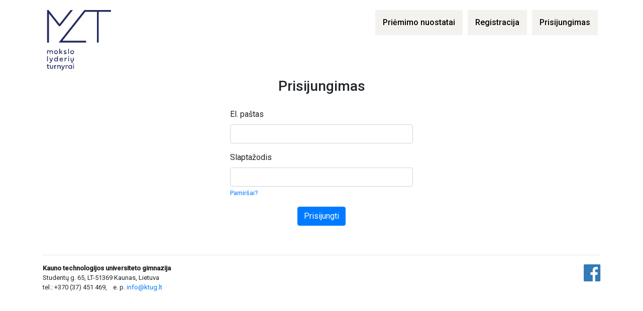

--- FILE ---
content_type: text/html; charset=UTF-8
request_url: https://stojimas.ktug.lt/user/login
body_size: 1686
content:
<!DOCTYPE html>
<html lang="lt">
<head>
    <meta charset="utf-8">
    <title>Mokslo lyderių turnyrai | KTU gimnazija</title>
    <meta http-equiv="x-ua-compatible" content="ie=edge">
    <meta name="viewport" content="width=device-width, initial-scale=1, shrink-to-fit=no">
    <meta name="description" content="KTU gimnazijos mokslo lyderių turnyrai">

    <!-- Web Icons -->
     <link rel="stylesheet" href="https://cdnjs.cloudflare.com/ajax/libs/octicons/3.5.0/octicons.min.css">
     <link rel="stylesheet" href="https://cdnjs.cloudflare.com/ajax/libs/font-awesome/4.7.0/css/font-awesome.min.css">

    <!-- Google Fonts -->
    <link href="https://fonts.googleapis.com/css?family=Montserrat|Roboto:400,500" rel="stylesheet">

    <link href="/css/bootstrap.min.css" media="all" rel="stylesheet" type="text/css">
<link href="/css/main.css" media="all" rel="stylesheet" type="text/css">
<link href="/favicon.ico" rel="shortcut icon" type="image/x-icon">    <!--[if lt IE 9]><script type="text/javascript" src="/js/html5.js"></script><![endif]-->    
</head>
<body>
    <nav class="navbar-expand-md" id="nav-top">
        <div class="container">
            <div class="row">
                <!-- Logo -->
                <div class="col-md-2" id="logo" style="margin-top:5px;">
                    <a class="navbar-brand" href="/">
                        <img src="/img/MLT_logo_spalvotas.png" alt="KTU Gimnazijos logotipas" height="120" />
                    </a>
                </div>

                <!-- Nav links -->
                <div class="col-md-10" id="nav-links">
                                    <ul class="navbar-nav justify-content-end">
                    <li>
                        <a class="nav-link" href="/priemimas">Priėmimo nuostatai</a>
                    </li>
                    <li>
                        <a class="nav-link" href="/user">Registracija</a>
                    </li>
                    <li class="active">
                        <a class="nav-link" href="/user/login">Prisijungimas</a>
                    </li>
                </ul>                </div>
            </div>
        </div>
    </nav>




    <section role="main">


        <div class="container">
            

<form action="/user/login" method="post" name="login" id="login">
	<h3 class="text-center">Prisijungimas</h3>

	<div class="form-row justify-content-center">
		<div class="col-sm-4 my-2">
			<label for="email">El. paštas</label>
			<input name="email" type="email" required="required" data-features="" data-errormessage="Įvesk el.pašto adresą" class="form-control" value="">		</div>
	</div>

	<div class="form-row justify-content-center">
		<div class="col-sm-4 my-2 ">
			<label for="password">Slaptažodis</label>
			<input name="password" type="password" required="required" data-errormessage-value-missing="Įvesk slaptažodį" pattern=".{6,}" data-errormessage-pattern-mismatch="Slaptažodis privalo būti bent 6 simbolių ilgio" class="form-control" value="">			<small id="passwordHelpInline" class="text-muted">
			      <a href="/user/password">Pamiršai?</a>
			</small>
		</div>
	</div>

	<div class="form-row justify-content-center">
		<div class="col-auto my-2">
			<input type="hidden" name="csrf" value="94c5c92557ef30c5494034e99f8d41bd">			<input name="submit" type="submit" class="btn btn-primary" value="Prisijungti">		</div>
	</div>

</form>
        </div>

    </section>

    <div class="container footer">
        <hr/>
        <div class="row">
        <div class="col-md-8">
          <strong>Kauno technologijos universiteto gimnazija</strong>
          <address>Studentų g. 65, LT-51369 Kaunas, Lietuva</address>
          <p>
            tel.: +370 (37) 451 469, &nbsp;&nbsp;
            <!--tel.: +37067979191, &nbsp;&nbsp;-->
            <span>
              e. p. <a href="mailto:info@ktug.lt">info@ktug.lt</a>
            </span>
          </p>
        </div>
        <div class="col-md-4 social-icons">
          <a href="https://www.facebook.com/ktug.lt" target="_blank"><i class="fa fa-3x fa-facebook-official"></i></a>
        </div>
        </div>
    </div>

<!--
    <script>
      (function(i,s,o,g,r,a,m){i['GoogleAnalyticsObject']=r;i[r]=i[r]||function(){
      (i[r].q=i[r].q||[]).push(arguments)},i[r].l=1*new Date();a=s.createElement(o),
      m=s.getElementsByTagName(o)[0];a.async=1;a.src=g;m.parentNode.insertBefore(a,m)
      })(window,document,'script','//www.google-analytics.com/analytics.js','ga');

      ga('create', 'UA-47273163-2', 'ktug.lt');
      ga('send', 'pageview');
    </script>
-->

</body>
</html>


--- FILE ---
content_type: text/css
request_url: https://stojimas.ktug.lt/css/main.css
body_size: 1931
content:
#nav-top {
  margin: 10px 0 10px 0;

}

#logo {
  text-align: center;
}

#nav-links > ul > li {
  list-style-type: none;
  margin: 10px 5px 10px 5px;
    line-height: 20px;
  text-align: center;
  font-family: 'Roboto', sans-serif;
  font-size: 16px;
    font-weight: 500;
  background-color: #f3f2ee;
}

#nav-links > ul > li > a {
  text-decoration: none;
  color: rgb(0,1,1);
  padding: 15px;
}
#nav-links > ul > li > a:focus, #nav-links > ul > li > a:hover {
  background-color: #eee;
}



section[role=main] {
  margin: 10px 0 10px 0;
}

.intro {
  margin-bottom: 20px;
  font-family: 'Montserrat', sans-serif;
}

.intro > h1 {
  margin-bottom: 30px;
}

.intro > p {
  font-size: 16px;
}

#tournaments-head > h2 {
  margin: 0 0 40px 0;
}

#tournament-list {
  font-family: 'Roboto', sans-serif;
}
.highlight {
  border: 2px solid #f7ed64;
  background-color: rgba(255, 251, 198, 0.5);
}

.footer {
    font-size: 13px;
    margin-top: 50px;
}
address {
    margin-bottom: 0;
}

.social-icons {
  text-align: right;
}
.social-icons > a {
  color: #337ab7;
}



.table-fixed {
  table-layout : fixed;
}

.results-input {  
  width: 40%;  
  padding-right: 15px;
  padding-left: 15px;
}

.noscore {
  background-color: red;
}


/* Primėmimas */
.balai {
  font-style: italic;
}

#acceptance-phases > h3 {
  margin-bottom: 20px;
}

#acceptance-phases ol {
  counter-reset: item;
  list-style-type: none;
  margin: 0;
  padding: 0;
}
#acceptance-phases ol > li {
  counter-increment: item;
  display: table;
  margin-bottom: 0.6em;
}
#acceptance-phases ol > li:before {
  content: counters(item, ".") ". ";
  display: table-cell;
  padding-right: 0.6em;
}
#acceptance-phases li ol > li {
  margin: 0;
}
#acceptance-phases li ol > li:before {
  content: counters(item, ".") " ";
}


/* Prisijungimas */
#login, #registration, #acceptance-phases {
  font-family: 'Roboto', sans-serif;
}

#login h3, #registration h3 {
  margin-bottom: 20px;
}


/* jQuery UI - v1.9.1 - 2012-11-07
* http://jqueryui.com
* Includes: jquery.ui.core.css, jquery.ui.autocomplete.css, jquery.ui.menu.css
* Copyright (c) 2012 jQuery Foundation and other contributors Licensed MIT */
/* Layout helpers
----------------------------------*/
.ui-helper-hidden { display: none; }

.ui-helper-hidden-accessible { position: absolute !important; clip: rect(1px 1px 1px 1px); clip: rect(1px, 1px, 1px, 1px); }

.ui-helper-reset { margin: 0; padding: 0; border: 0; outline: 0; line-height: 1.3; text-decoration: none; font-size: 100%; list-style: none; }

.ui-helper-clearfix:before, .ui-helper-clearfix:after { content: ""; display: table; }

.ui-helper-clearfix:after { clear: both; }

.ui-helper-clearfix { zoom: 1; }

.ui-helper-zfix { width: 100%; height: 100%; top: 0; left: 0; position: absolute; opacity: 0; filter: Alpha(Opacity=0); }

/* Interaction Cues
----------------------------------*/
.ui-state-disabled { cursor: default !important; }

/* Icons
----------------------------------*/
/* states and images */
.ui-icon { display: block; text-indent: -99999px; overflow: hidden; background-repeat: no-repeat; }

/* Misc visuals
----------------------------------*/
/* Overlays */
.ui-widget-overlay { position: absolute; top: 0; left: 0; width: 100%; height: 100%; }

.ui-autocomplete { position: absolute; top: 0; /* #8656 */ cursor: default; }

/* workarounds */
* html .ui-autocomplete { width: 1px; }

/* without this, the menu expands to 100% in IE6 */
.ui-menu { list-style: none; padding: 2px; margin: 0; display: block; outline: none; }

.ui-menu .ui-menu { margin-top: -3px; position: absolute; }

.ui-menu .ui-menu-item { margin: 0; padding: 0; zoom: 1; width: 100%; }

.ui-menu .ui-menu-divider { margin: 5px -2px 5px -2px; height: 0; font-size: 0; line-height: 0; border-width: 1px 0 0 0; }

.ui-menu .ui-menu-item a { text-decoration: none; display: block; zoom: 1; font-weight: normal; }

.ui-menu .ui-state-disabled { font-weight: normal; }

.ui-menu .ui-state-disabled a { cursor: default; }

/* icon support */
.ui-menu-icons { position: relative; }

.ui-menu-icons .ui-menu-item a { position: relative; }

/* left-aligned */
.ui-menu .ui-icon { position: absolute; top: .2em; left: .2em; }

/* right-aligned */
.ui-menu .ui-menu-icon { position: static; float: right; }

.ui-autocomplete { max-height: 50%; overflow-y: auto; overflow-x: hidden; margin-bottom: 2em; position: absolute; box-shadow: 1px 1px 4px 0px #736f73; background-color: white; }
.ui-autocomplete > .ui-menu-item { display: block; line-height: 1.5em; width: 105%; }
.ui-autocomplete > .ui-menu-item > a { color: #4a484a; padding: 0 1.5em 0 0.5em; line-height: 1.5em; display: block; clear: left; white-space: nowrap; }
.ui-autocomplete > .ui-menu-item > a > span { display: block; float: right; color: silver; }
.ui-autocomplete > .ui-menu-item > a.ui-state-focus { background-color: #c7d4dc; cursor: pointer; }

.ui-datepicker { width: 17em; padding: .2em .2em 0; display: none; box-shadow: 1px 1px 4px 0px #736f73; background-color: white; }
.ui-datepicker .ui-datepicker-header { position: relative; padding: .2em 0; }
.ui-datepicker .ui-datepicker-prev, .ui-datepicker .ui-datepicker-next { position: absolute; top: 2px; background-color: #efefef; }
.ui-datepicker .ui-datepicker-prev { left: 2px; }
.ui-datepicker .ui-datepicker-next { right: 2px; }
.ui-datepicker .ui-datepicker-prev span, .ui-datepicker .ui-datepicker-next span { text-indent: 0; display: block; padding: 5px; cursor: pointer; }
.ui-datepicker .ui-datepicker-title { margin: 0 2.3em; line-height: 1.8em; text-align: center; }
.ui-datepicker .ui-datepicker-title select { font-size: 1em; margin: 1px 0; }
.ui-datepicker select.ui-datepicker-month-year { width: 100%; }
.ui-datepicker select.ui-datepicker-month, .ui-datepicker select.ui-datepicker-year { width: 49%; }
.ui-datepicker table { width: 100%; font-size: .9em; border-collapse: collapse; margin: 0 0 .4em; }
.ui-datepicker th { padding: .7em .3em; text-align: center; font-weight: bold; border: 0; }
.ui-datepicker td { border: 0; text-align: center !important; }
.ui-datepicker td span, .ui-datepicker td a { display: block; }
.ui-datepicker td span:hover, .ui-datepicker td a:hover { background-color: #efefef; }
.ui-datepicker .ui-datepicker-buttonpane { background-image: none; margin: .7em 0 0 0; padding: 0 .2em; border-left: 0; border-right: 0; border-bottom: 0; }
.ui-datepicker .ui-datepicker-buttonpane button { float: right; margin: .5em .2em .4em; cursor: pointer; padding: .2em .6em .3em .6em; width: auto; overflow: visible; }
.ui-datepicker .ui-datepicker-buttonpane button.ui-datepicker-current { float: left; }



@media (max-width: 768px) {
  #nav-links > ul > li {
    margin: 5px auto 5px auto;
    width: 400px;
    max-width: 500px;
  }
}

@media (max-width: 576px) {
 #nav-links > ul > li {
  width: 240px;
 }
 .intro > p {
  font-size: 14px;
  }

  #tournament-list {
    font-size: 10px;
    padding: 0.3rem;
  }

  .notice > p {
    font-size: 14px;
  }

  .social-icons {
    text-align: left;
    margin-bottom: 30px;
  }
}

